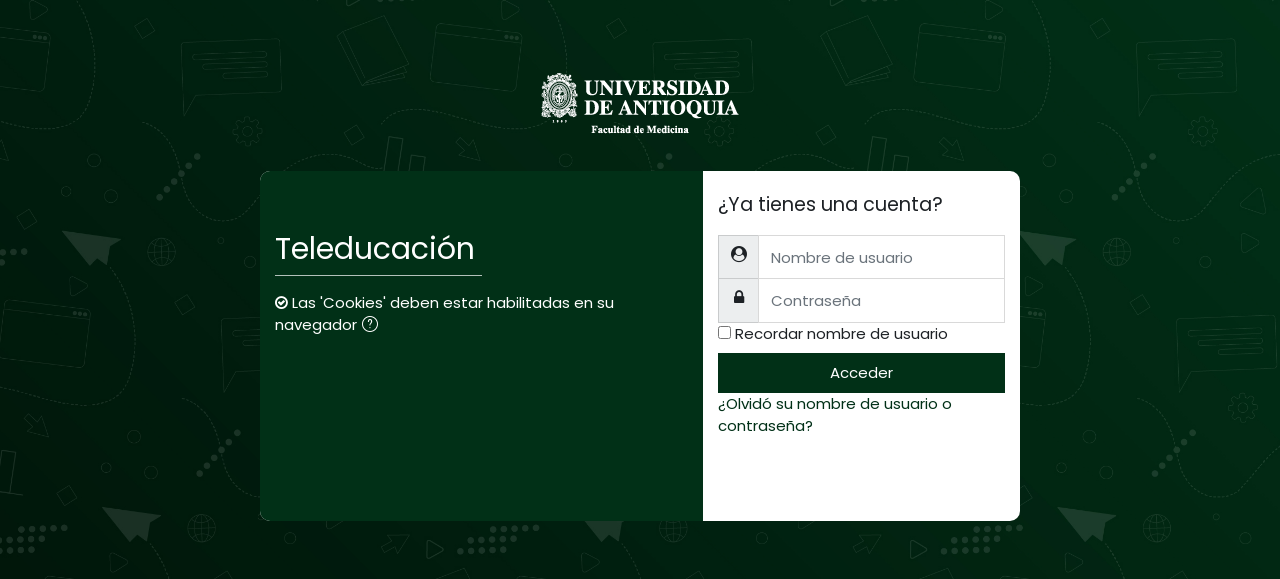

--- FILE ---
content_type: text/html; charset=utf-8
request_url: https://teleducacion.medicinaudea.co/login/index.php
body_size: 31688
content:
<!DOCTYPE html>

<html  dir="ltr" lang="es" xml:lang="es">
<head>
    <title>Teleducación: Entrar al sitio</title>
    <link rel="shortcut icon" href="https://teleducacion.medicinaudea.co/pluginfile.php/1/theme_moove/favicon/1761748433/favicon.ico" />
    <meta http-equiv="Content-Type" content="text/html; charset=utf-8" />
<meta name="keywords" content="moodle, Teleducación: Entrar al sitio" />
<link rel="stylesheet" type="text/css" href="https://teleducacion.medicinaudea.co/theme/yui_combo.php?rollup/3.17.2/yui-moodlesimple.css" /><script id="firstthemesheet" type="text/css">/** Required in order to fix style inclusion problems in IE with YUI **/</script><link rel="stylesheet" type="text/css" href="https://teleducacion.medicinaudea.co/theme/styles.php/moove/1761748433_1643047329/all" />
<script>
//<![CDATA[
var M = {}; M.yui = {};
M.pageloadstarttime = new Date();
M.cfg = {"wwwroot":"https:\/\/teleducacion.medicinaudea.co","sesskey":"WAZRvwvugU","sessiontimeout":"28800","themerev":"1761748433","slasharguments":1,"theme":"moove","iconsystemmodule":"core\/icon_system_fontawesome","jsrev":"1759338200","admin":"admin","svgicons":true,"usertimezone":"Am\u00e9rica\/Bogot\u00e1","contextid":1,"langrev":1764839717,"templaterev":"1759338200","developerdebug":true};var yui1ConfigFn = function(me) {if(/-skin|reset|fonts|grids|base/.test(me.name)){me.type='css';me.path=me.path.replace(/\.js/,'.css');me.path=me.path.replace(/\/yui2-skin/,'/assets/skins/sam/yui2-skin')}};
var yui2ConfigFn = function(me) {var parts=me.name.replace(/^moodle-/,'').split('-'),component=parts.shift(),module=parts[0],min='-min';if(/-(skin|core)$/.test(me.name)){parts.pop();me.type='css';min=''}
if(module){var filename=parts.join('-');me.path=component+'/'+module+'/'+filename+min+'.'+me.type}else{me.path=component+'/'+component+'.'+me.type}};
YUI_config = {"debug":true,"base":"https:\/\/teleducacion.medicinaudea.co\/lib\/yuilib\/3.17.2\/","comboBase":"https:\/\/teleducacion.medicinaudea.co\/theme\/yui_combo.php?","combine":true,"filter":"RAW","insertBefore":"firstthemesheet","groups":{"yui2":{"base":"https:\/\/teleducacion.medicinaudea.co\/lib\/yuilib\/2in3\/2.9.0\/build\/","comboBase":"https:\/\/teleducacion.medicinaudea.co\/theme\/yui_combo.php?","combine":true,"ext":false,"root":"2in3\/2.9.0\/build\/","patterns":{"yui2-":{"group":"yui2","configFn":yui1ConfigFn}}},"moodle":{"name":"moodle","base":"https:\/\/teleducacion.medicinaudea.co\/theme\/yui_combo.php?m\/1759338200\/","combine":true,"comboBase":"https:\/\/teleducacion.medicinaudea.co\/theme\/yui_combo.php?","ext":false,"root":"m\/1759338200\/","patterns":{"moodle-":{"group":"moodle","configFn":yui2ConfigFn}},"filter":"DEBUG","modules":{"moodle-core-actionmenu":{"requires":["base","event","node-event-simulate"]},"moodle-core-languninstallconfirm":{"requires":["base","node","moodle-core-notification-confirm","moodle-core-notification-alert"]},"moodle-core-chooserdialogue":{"requires":["base","panel","moodle-core-notification"]},"moodle-core-maintenancemodetimer":{"requires":["base","node"]},"moodle-core-tooltip":{"requires":["base","node","io-base","moodle-core-notification-dialogue","json-parse","widget-position","widget-position-align","event-outside","cache-base"]},"moodle-core-lockscroll":{"requires":["plugin","base-build"]},"moodle-core-popuphelp":{"requires":["moodle-core-tooltip"]},"moodle-core-notification":{"requires":["moodle-core-notification-dialogue","moodle-core-notification-alert","moodle-core-notification-confirm","moodle-core-notification-exception","moodle-core-notification-ajaxexception"]},"moodle-core-notification-dialogue":{"requires":["base","node","panel","escape","event-key","dd-plugin","moodle-core-widget-focusafterclose","moodle-core-lockscroll"]},"moodle-core-notification-alert":{"requires":["moodle-core-notification-dialogue"]},"moodle-core-notification-confirm":{"requires":["moodle-core-notification-dialogue"]},"moodle-core-notification-exception":{"requires":["moodle-core-notification-dialogue"]},"moodle-core-notification-ajaxexception":{"requires":["moodle-core-notification-dialogue"]},"moodle-core-dragdrop":{"requires":["base","node","io","dom","dd","event-key","event-focus","moodle-core-notification"]},"moodle-core-formchangechecker":{"requires":["base","event-focus","moodle-core-event"]},"moodle-core-event":{"requires":["event-custom"]},"moodle-core-blocks":{"requires":["base","node","io","dom","dd","dd-scroll","moodle-core-dragdrop","moodle-core-notification"]},"moodle-core-handlebars":{"condition":{"trigger":"handlebars","when":"after"}},"moodle-core_availability-form":{"requires":["base","node","event","event-delegate","panel","moodle-core-notification-dialogue","json"]},"moodle-backup-backupselectall":{"requires":["node","event","node-event-simulate","anim"]},"moodle-backup-confirmcancel":{"requires":["node","node-event-simulate","moodle-core-notification-confirm"]},"moodle-course-categoryexpander":{"requires":["node","event-key"]},"moodle-course-management":{"requires":["base","node","io-base","moodle-core-notification-exception","json-parse","dd-constrain","dd-proxy","dd-drop","dd-delegate","node-event-delegate"]},"moodle-course-dragdrop":{"requires":["base","node","io","dom","dd","dd-scroll","moodle-core-dragdrop","moodle-core-notification","moodle-course-coursebase","moodle-course-util"]},"moodle-course-formatchooser":{"requires":["base","node","node-event-simulate"]},"moodle-course-util":{"requires":["node"],"use":["moodle-course-util-base"],"submodules":{"moodle-course-util-base":{},"moodle-course-util-section":{"requires":["node","moodle-course-util-base"]},"moodle-course-util-cm":{"requires":["node","moodle-course-util-base"]}}},"moodle-form-dateselector":{"requires":["base","node","overlay","calendar"]},"moodle-form-passwordunmask":{"requires":[]},"moodle-form-shortforms":{"requires":["node","base","selector-css3","moodle-core-event"]},"moodle-question-chooser":{"requires":["moodle-core-chooserdialogue"]},"moodle-question-searchform":{"requires":["base","node"]},"moodle-question-preview":{"requires":["base","dom","event-delegate","event-key","core_question_engine"]},"moodle-availability_completion-form":{"requires":["base","node","event","moodle-core_availability-form"]},"moodle-availability_date-form":{"requires":["base","node","event","io","moodle-core_availability-form"]},"moodle-availability_grade-form":{"requires":["base","node","event","moodle-core_availability-form"]},"moodle-availability_group-form":{"requires":["base","node","event","moodle-core_availability-form"]},"moodle-availability_grouping-form":{"requires":["base","node","event","moodle-core_availability-form"]},"moodle-availability_profile-form":{"requires":["base","node","event","moodle-core_availability-form"]},"moodle-availability_stash-form":{"requires":["base","node","event","handlebars","moodle-core_availability-form"]},"moodle-mod_assign-history":{"requires":["node","transition"]},"moodle-mod_attendance-groupfilter":{"requires":["base","node"]},"moodle-mod_checklist-linkselect":{"requires":["node","event-valuechange"]},"moodle-mod_customcert-rearrange":{"requires":["dd-delegate","dd-drag"]},"moodle-mod_quiz-quizbase":{"requires":["base","node"]},"moodle-mod_quiz-toolboxes":{"requires":["base","node","event","event-key","io","moodle-mod_quiz-quizbase","moodle-mod_quiz-util-slot","moodle-core-notification-ajaxexception"]},"moodle-mod_quiz-questionchooser":{"requires":["moodle-core-chooserdialogue","moodle-mod_quiz-util","querystring-parse"]},"moodle-mod_quiz-modform":{"requires":["base","node","event"]},"moodle-mod_quiz-autosave":{"requires":["base","node","event","event-valuechange","node-event-delegate","io-form"]},"moodle-mod_quiz-dragdrop":{"requires":["base","node","io","dom","dd","dd-scroll","moodle-core-dragdrop","moodle-core-notification","moodle-mod_quiz-quizbase","moodle-mod_quiz-util-base","moodle-mod_quiz-util-page","moodle-mod_quiz-util-slot","moodle-course-util"]},"moodle-mod_quiz-util":{"requires":["node","moodle-core-actionmenu"],"use":["moodle-mod_quiz-util-base"],"submodules":{"moodle-mod_quiz-util-base":{},"moodle-mod_quiz-util-slot":{"requires":["node","moodle-mod_quiz-util-base"]},"moodle-mod_quiz-util-page":{"requires":["node","moodle-mod_quiz-util-base"]}}},"moodle-message_airnotifier-toolboxes":{"requires":["base","node","io"]},"moodle-filter_glossary-autolinker":{"requires":["base","node","io-base","json-parse","event-delegate","overlay","moodle-core-event","moodle-core-notification-alert","moodle-core-notification-exception","moodle-core-notification-ajaxexception"]},"moodle-filter_mathjaxloader-loader":{"requires":["moodle-core-event"]},"moodle-editor_atto-editor":{"requires":["node","transition","io","overlay","escape","event","event-simulate","event-custom","node-event-html5","node-event-simulate","yui-throttle","moodle-core-notification-dialogue","moodle-core-notification-confirm","moodle-editor_atto-rangy","handlebars","timers","querystring-stringify"]},"moodle-editor_atto-plugin":{"requires":["node","base","escape","event","event-outside","handlebars","event-custom","timers","moodle-editor_atto-menu"]},"moodle-editor_atto-menu":{"requires":["moodle-core-notification-dialogue","node","event","event-custom"]},"moodle-editor_atto-rangy":{"requires":[]},"moodle-report_eventlist-eventfilter":{"requires":["base","event","node","node-event-delegate","datatable","autocomplete","autocomplete-filters"]},"moodle-report_loglive-fetchlogs":{"requires":["base","event","node","io","node-event-delegate"]},"moodle-gradereport_grader-gradereporttable":{"requires":["base","node","event","handlebars","overlay","event-hover"]},"moodle-gradereport_history-userselector":{"requires":["escape","event-delegate","event-key","handlebars","io-base","json-parse","moodle-core-notification-dialogue"]},"moodle-tool_capability-search":{"requires":["base","node"]},"moodle-tool_lp-dragdrop-reorder":{"requires":["moodle-core-dragdrop"]},"moodle-tool_monitor-dropdown":{"requires":["base","event","node"]},"moodle-assignfeedback_editpdf-editor":{"requires":["base","event","node","io","graphics","json","event-move","event-resize","transition","querystring-stringify-simple","moodle-core-notification-dialog","moodle-core-notification-alert","moodle-core-notification-warning","moodle-core-notification-exception","moodle-core-notification-ajaxexception"]},"moodle-atto_accessibilitychecker-button":{"requires":["color-base","moodle-editor_atto-plugin"]},"moodle-atto_accessibilityhelper-button":{"requires":["moodle-editor_atto-plugin"]},"moodle-atto_align-button":{"requires":["moodle-editor_atto-plugin"]},"moodle-atto_bold-button":{"requires":["moodle-editor_atto-plugin"]},"moodle-atto_charmap-button":{"requires":["moodle-editor_atto-plugin"]},"moodle-atto_clear-button":{"requires":["moodle-editor_atto-plugin"]},"moodle-atto_collapse-button":{"requires":["moodle-editor_atto-plugin"]},"moodle-atto_emojipicker-button":{"requires":["moodle-editor_atto-plugin"]},"moodle-atto_emoticon-button":{"requires":["moodle-editor_atto-plugin"]},"moodle-atto_equation-button":{"requires":["moodle-editor_atto-plugin","moodle-core-event","io","event-valuechange","tabview","array-extras"]},"moodle-atto_h5p-button":{"requires":["moodle-editor_atto-plugin"]},"moodle-atto_html-button":{"requires":["promise","moodle-editor_atto-plugin","moodle-atto_html-beautify","moodle-atto_html-codemirror","event-valuechange"]},"moodle-atto_html-codemirror":{"requires":["moodle-atto_html-codemirror-skin"]},"moodle-atto_html-beautify":{},"moodle-atto_image-button":{"requires":["moodle-editor_atto-plugin"]},"moodle-atto_indent-button":{"requires":["moodle-editor_atto-plugin"]},"moodle-atto_italic-button":{"requires":["moodle-editor_atto-plugin"]},"moodle-atto_link-button":{"requires":["moodle-editor_atto-plugin"]},"moodle-atto_managefiles-button":{"requires":["moodle-editor_atto-plugin"]},"moodle-atto_managefiles-usedfiles":{"requires":["node","escape"]},"moodle-atto_media-button":{"requires":["moodle-editor_atto-plugin","moodle-form-shortforms"]},"moodle-atto_noautolink-button":{"requires":["moodle-editor_atto-plugin"]},"moodle-atto_orderedlist-button":{"requires":["moodle-editor_atto-plugin"]},"moodle-atto_recordrtc-recording":{"requires":["moodle-atto_recordrtc-button"]},"moodle-atto_recordrtc-button":{"requires":["moodle-editor_atto-plugin","moodle-atto_recordrtc-recording"]},"moodle-atto_rtl-button":{"requires":["moodle-editor_atto-plugin"]},"moodle-atto_strike-button":{"requires":["moodle-editor_atto-plugin"]},"moodle-atto_subscript-button":{"requires":["moodle-editor_atto-plugin"]},"moodle-atto_superscript-button":{"requires":["moodle-editor_atto-plugin"]},"moodle-atto_table-button":{"requires":["moodle-editor_atto-plugin","moodle-editor_atto-menu","event","event-valuechange"]},"moodle-atto_title-button":{"requires":["moodle-editor_atto-plugin"]},"moodle-atto_underline-button":{"requires":["moodle-editor_atto-plugin"]},"moodle-atto_undo-button":{"requires":["moodle-editor_atto-plugin"]},"moodle-atto_unorderedlist-button":{"requires":["moodle-editor_atto-plugin"]}}},"gallery":{"name":"gallery","base":"https:\/\/teleducacion.medicinaudea.co\/lib\/yuilib\/gallery\/","combine":true,"comboBase":"https:\/\/teleducacion.medicinaudea.co\/theme\/yui_combo.php?","ext":false,"root":"gallery\/1759338200\/","patterns":{"gallery-":{"group":"gallery"}}}},"modules":{"core_filepicker":{"name":"core_filepicker","fullpath":"https:\/\/teleducacion.medicinaudea.co\/lib\/javascript.php\/1759338200\/repository\/filepicker.js","requires":["base","node","node-event-simulate","json","async-queue","io-base","io-upload-iframe","io-form","yui2-treeview","panel","cookie","datatable","datatable-sort","resize-plugin","dd-plugin","escape","moodle-core_filepicker","moodle-core-notification-dialogue"]},"core_comment":{"name":"core_comment","fullpath":"https:\/\/teleducacion.medicinaudea.co\/lib\/javascript.php\/1759338200\/comment\/comment.js","requires":["base","io-base","node","json","yui2-animation","overlay","escape"]},"mathjax":{"name":"mathjax","fullpath":"https:\/\/cdn.jsdelivr.net\/npm\/mathjax@2.7.8\/MathJax.js?delayStartupUntil=configured"}}};
M.yui.loader = {modules: {}};

//]]>
</script>

<!-- Google tag (gtag.js) -->

<script async src="https://www.googletagmanager.com/gtag/js?id=G-9W63QPB9CG"></script>

<script>
  window.dataLayer = window.dataLayer || [];
  function gtag(){dataLayer.push(arguments);}
  gtag('js', new Date());

  gtag('config', 'G-9W63QPB9CG');
</script>


<!-- COMMON TAGS -->
<meta charset="utf-8">
<title>Portal Teleducación</title>
<!-- Search Engine -->
<meta name="description" content="Bienvenidos al Portal de Teleducación de la Facultad de Medicina de la Universidad de Antioquia">
<meta name="image" content="https://extension.medicinaudea.co/Campus_Digital/open_graph/scuare.jpg">
<!-- Schema.org for Google -->
<meta itemprop="name" content="Portal Teleducación">
<meta itemprop="description" content="Bienvenidos al Portal de Teleducación de la Facultad de Medicina de la Universidad de Antioquia">
<meta itemprop="image" content="https://extension.medicinaudea.co/Campus_Digital/open_graph/scuare.jpg">
<!-- Open Graph general (Facebook, Pinterest & Google+) -->
<meta name="og:title" content="Portal Teleducación">
<meta name="og:description" content="Bienvenidos al Portal de Teleducación de la Facultad de Medicina de la Universidad de Antioquia">
<meta name="og:image" content="https://extension.medicinaudea.co/Campus_Digital/open_graph/wide.jpg">
<meta name="og:url" content="https://teleducacion.medicinaudea.co">
<meta name="og:site_name" content="Portal Teleducación">
<meta name="og:locale" content="es_ES">
<meta name="fb:admins" content="MedicinaUdeA.Oficial">
<meta name="og:type" content="website">
<!-- CLOSE COMMON TAGS -->


<style>
.block .minicalendar td {
    padding: 5px !important;
    font-size: 1.5em !important;
}
       .chatbot {
            display: inline;
            width: fit-content;
            padding: .2em 1em;
            border-radius: 10px;
            color: white !important;
            text-decoration: none !important;
           background: #93D501;
        }
        a.menu-label, .menu-level-0 > a.menuitem-content {
font-weight: bold;
font-size: 18px;
       }
.menu-body-content.menu-level-0{
position:relative;
list-style: none;
}
.menu-body-content > li::before{
content: '';
    width: 14px;
    height: 14px;
    background-color: #93D501;
    position: absolute;
    left: -20px;
    top: 3px;
}
.menu-level-1 a.menuitem-content{
    line-height: 30px;
    color: #323232;
}
.menu-body-content.menu-level-0 li.menuitem {
position:relative;
list-style: none;

}
.submenu-body-content li.menuitem::before{
    content: '';
    width: 0;
    height: 0;
    border-left: 10px solid #055F2C;
    border-top: 5px solid transparent;
    border-bottom: 5px solid transparent;
    position: absolute;
    left: -15px;
    top: 9px;
}
.submenu-body-content li.menuitem.current:before{
    border-left: 10px solid #94D303 !important; 
}
.submenu-body-content li.menuitem:hover:before {
    border-left: 10px solid #959595 !important;
}
a.menuitem-content:hover{
 color: #959595!important
}
li.menuitem.current > a.menuitem-content{
color: #94D303!important;
}
.course-content .single-section .section-navigation {
    display: flow-root;
}
.flex {
display:flex;
    flex-wrap: wrap;
    flex-direction: row;
}
.flex  > .span2 {
    width: 19%;
    margin-right: 1% !important;
    margin-left: 0 !important;
   margin-bottom: 1em;
}
@media (max-width: 767px){
.span2.temasAzul{
    width: 49%;
   margin-bottom: 1em;
   }
.site-topic ul.section, .course-content ul.section{
margin: 0 !important;
}
.format-menutopic .course-content ul.topics li.section .content {
    margin: 0 30px;
}
.section .label .contentwithoutlink, .section .label .activityinstance{
padding-right: 0 !important;
}
.section .activity .mod-indent-outer {
    padding-left: 0 !important; 
}
.path-site li.activity>div, .path-course-view li.activity>div {
     padding: 0 !important; 
}
}
 </style>
<meta name="robots" content="noindex" /><script>
                                    window.ga=window.ga||function(){(ga.q=ga.q||[]).push(arguments)};
                                    ga.l=+new Date;ga('create', 'G-9W63QPB9CG', 'auto');
                                    ga('send', 'pageview');
                                </script>
                                <script async src='https://www.google-analytics.com/analytics.js'></script>
    <meta charset="utf-8">
    <meta http-equiv="X-UA-Compatible" content="IE=edge">
    <meta name="viewport" content="width=device-width, initial-scale=1.0, user-scalable=0, minimal-ui">

    <link href="https://fonts.googleapis.com/css?family=Poppins" rel="stylesheet">
</head>

<body  id="page-login-index" class="format-site  path-login chrome dir-ltr lang-es yui-skin-sam yui3-skin-sam teleducacion-medicinaudea-co pagelayout-login course-1 context-1 notloggedin moove-login">
<div class="toast-wrapper mx-auto py-0 fixed-top" role="status" aria-live="polite"></div>

<div id="page-wrapper">

    <div>
    <a class="sr-only sr-only-focusable" href="#maincontent">Salta al contenido principal</a>
</div><script src="https://teleducacion.medicinaudea.co/lib/javascript.php/1759338200/lib/babel-polyfill/polyfill.min.js"></script>
<script src="https://teleducacion.medicinaudea.co/lib/javascript.php/1759338200/lib/polyfills/polyfill.js"></script>
<script src="https://teleducacion.medicinaudea.co/theme/yui_combo.php?rollup/3.17.2/yui-moodlesimple.js"></script><script src="https://teleducacion.medicinaudea.co/lib/javascript.php/1759338200/lib/javascript-static.js"></script>
<script>
//<![CDATA[
document.body.className += ' jsenabled';
//]]>
</script>


<script>
<a href="https://unsplash.it/1200/768.jpg?image=251" data-toggle="lightbox">
                <img src="https://unsplash.it/600.jpg?image=251" class="img-fluid">
            </a>
</script>



    <div id="page" class="container-fluid mt-0">
        <div id="page-content" class="row">
            <div id="region-main-box" class="col-12">
                <section id="region-main" class="col-12">
                    <span class="notifications" id="user-notifications"></span>
                    <div role="main"><span id="maincontent"></span><div class="my-1 my-sm-5"></div>

    <div class="row justify-content-center logo">
        <img src="//teleducacion.medicinaudea.co/pluginfile.php/1/theme_moove/logo/1761748433/logo_udea.png" title="Teleducación" alt="Teleducación"/>
    </div>

<div class="row justify-content-center my-4">
<div class="col-12 col-md-12 col-lg-8">


<div class="card loginpanel">
    <div class="card-block">

        <div class="row">
            <div class="col-md-7 instructions">
                <h2>Teleducación</h2>
                <hr align="left" />

                <div class="m-t-1">
                    <i class="fa fa-check-circle-o"></i>
                    Las 'Cookies' deben estar habilitadas en su navegador
                    <a class="btn btn-link p-0" role="button"
    data-container="body" data-toggle="popover"
    data-placement="right" data-content="&lt;div class=&quot;no-overflow&quot;&gt;&lt;p&gt;Este sitio utiliza dos &quot;cookies&quot;.&lt;/p&gt;

&lt;p&gt;La cookie esencial es la de sesión, normalmente llamada &lt;b&gt;MoodleSession&lt;/b&gt;.
Debe permitir que su navegador la acepte para poder mantener el servicio
funcionando mientras navega el sitio. Cuando sale de la plataforma o cierra su navegador la &#039;cookie&#039; se destruye (en su navegador y en el servidor).&lt;/p&gt;

&lt;p&gt;La otra &#039;cookie&#039;, normalmente llamada &lt;b&gt;MOODLEID&lt;/b&gt; o similar, es para su comodidad. Se limita a recordar su nombre de usuario dentro del navegador. Esto significa que cuando regresa al sitio, se escribirá automáticamente su nombre en el campo nombre de usuario
Si desea mayor seguridad no utilice esta opción: sólo tendrá que escribir su nombre manualmente cada vez que quiera ingresar.&lt;/p&gt;
&lt;/div&gt; "
    data-html="true" tabindex="0" data-trigger="focus">
  <i class="icon fa slicon-question text-info fa-fw "  title="Ayuda con Las &#039;Cookies&#039; deben estar habilitadas en su navegador" aria-label="Ayuda con Las &#039;Cookies&#039; deben estar habilitadas en su navegador"></i>
</a>
                </div>



            </div>

            <div class="col-md-5 form">
                <form action="https://teleducacion.medicinaudea.co/login/index.php" method="post" id="login">
                    <input id="anchor" type="hidden" name="anchor" value="">
                    <script>document.getElementById('anchor').value = location.hash;</script>
                    <input type="hidden" name="logintoken" value="0EaW7VBDDqXg9b9GEsOUx5rx8cZCj5L7">

                    <p class="welcome">¿Ya tienes una cuenta?</p>

                    <label for="username" class="sr-only">
                            Nombre de usuario
                    </label>
                    <div class="input-group input-group-username">
                        <span class="input-group-addon"><i class="fa fa-user-circle"></i></span>
                        <input type="text" name="username" id="username"
                            class="form-control"
                            value=""
                            placeholder="Nombre de usuario">
                    </div>

                    <label for="password" class="sr-only">Contraseña</label>
                    <div class="input-group input-group-password">
                        <span class="input-group-addon"><i class="fa fa-lock"></i></span>
                        <input type="password" name="password" id="password" value=""
                            class="form-control"
                            placeholder="Contraseña">
                    </div>

                        <div class="rememberpass m-t-1">
                            <input type="checkbox" name="rememberusername" id="rememberusername" value="1"  />
                            <label for="rememberusername">Recordar nombre de usuario</label>
                        </div>

                    <button type="submit" class="btn btn-primary btn-block" id="loginbtn">Acceder</button>
                </form>

                <div class="forgetpass m-t-1">
                    <p><a href="https://teleducacion.medicinaudea.co/login/forgot_password.php">¿Olvidó su nombre de usuario o contraseña?</a></p>
                </div>

            </div>
        </div>
    </div>
</div>
</div>
</div></div>
                    
                </section>
            </div>
        </div>
    </div>
</div>

<div class="plugins_standard_footer_html"><div class="tool_dataprivacy mb-2"><a class="btn btn-default" href="https://teleducacion.medicinaudea.co/admin/tool/dataprivacy/summary.php"><i class='slicon-folder-alt'></i> Resumen de retención de datos</a></div></div>


<script> 
        function ventanaSecundaria (URL){
            var topsss=screen.height-670;
            var left=screen.width-200;
            console.log(topsss, left);
            window.open(URL, "_blank","width=400,height=560,top="+topsss+", left="+left+",menubar=no,status=no,toolbar=no,location=no,scrollbars=no,fullscreen=no,titlebar=no");
        } 
    </script>

<script> 
document.addEventListener("DOMContentLoaded", function() {
    var element = document.querySelector('.slicon-social-twitter');
    if (element) {
        // Remover el ícono de Font Awesome
        element.classList.remove('slicon-social-twitter');
        element.innerHTML = ''; // Limpiar cualquier contenido existente dentro del elemento
        
        // Crear un nuevo elemento <img> para insertar la imagen
        var img = document.createElement('img');
        img.src = 'http://extension.medicinaudea.co/redes/x-twitter-brands-solid.png';
        img.alt = 'Twitter Icon';
        img.style.width = '18px';  // Ajusta el tamaño según tus necesidades
        img.style.height = '18px'; // Ajusta el tamaño según tus necesidades

        // Insertar la imagen dentro del elemento
        element.appendChild(img);
    }
});

document.addEventListener("DOMContentLoaded", function() {
    var element = document.querySelector('.social .slicon-social-twitter');
    if (element) {
        // Remover el ícono de Font Awesome
        element.classList.remove('slicon-social-twitter');
        element.innerHTML = ''; // Limpiar cualquier contenido existente dentro del elemento
        
        // Crear un nuevo elemento <img> para insertar la imagen
        var img = document.createElement('img');
        img.src = 'http://extension.medicinaudea.co/redes/x-twitter-brands-solid.png';
        img.alt = 'Twitter Icon';
        img.style.width = '18px';  // Ajusta el tamaño según tus necesidades
        img.style.height = '18px'; // Ajusta el tamaño según tus necesidades

        // Insertar la imagen dentro del elemento
        element.appendChild(img);
    }
});

</script>

<script>
        // Seleccionar todos los enlaces dentro de elementos con clase "card-deck"
        const enlaces = document.querySelectorAll('.frontpage-marketing .card-deck a');

        // Recorrer los enlaces y agregar el atributo target="_blank"
        enlaces.forEach(enlace => {
            enlace.setAttribute('target', '_blank');
        });
    </script>

<script>
//<![CDATA[
var require = {
    baseUrl : 'https://teleducacion.medicinaudea.co/lib/requirejs.php/1759338200/',
    // We only support AMD modules with an explicit define() statement.
    enforceDefine: true,
    skipDataMain: true,
    waitSeconds : 0,

    paths: {
        jquery: 'https://teleducacion.medicinaudea.co/lib/javascript.php/1759338200/lib/jquery/jquery-3.5.1.min',
        jqueryui: 'https://teleducacion.medicinaudea.co/lib/javascript.php/1759338200/lib/jquery/ui-1.12.1/jquery-ui.min',
        jqueryprivate: 'https://teleducacion.medicinaudea.co/lib/javascript.php/1759338200/lib/requirejs/jquery-private'
    },

    // Custom jquery config map.
    map: {
      // '*' means all modules will get 'jqueryprivate'
      // for their 'jquery' dependency.
      '*': { jquery: 'jqueryprivate' },
      // Stub module for 'process'. This is a workaround for a bug in MathJax (see MDL-60458).
      '*': { process: 'core/first' },

      // 'jquery-private' wants the real jQuery module
      // though. If this line was not here, there would
      // be an unresolvable cyclic dependency.
      jqueryprivate: { jquery: 'jquery' }
    }
};

//]]>
</script>
<script src="https://teleducacion.medicinaudea.co/lib/javascript.php/1759338200/lib/requirejs/require.min.js"></script>
<script>
//<![CDATA[
M.util.js_pending("core/first");
require(['core/first'], function() {
require(['core/prefetch'])
;
require(["media_videojs/loader"], function(loader) {
    loader.setUp('es');
});;

require(['theme_boost/loader']);
;

;
M.util.js_pending('core/notification'); require(['core/notification'], function(amd) {amd.init(1, []); M.util.js_complete('core/notification');});;
M.util.js_pending('core/log'); require(['core/log'], function(amd) {amd.setConfig({"level":"trace"}); M.util.js_complete('core/log');});;
M.util.js_pending('core/page_global'); require(['core/page_global'], function(amd) {amd.init(); M.util.js_complete('core/page_global');});
    M.util.js_complete("core/first");
});
//]]>
</script>
<script>
//<![CDATA[
M.str = {"moodle":{"lastmodified":"\u00daltima modificaci\u00f3n","name":"Nombre","error":"Error","info":"Informaci\u00f3n","yes":"S\u00ed","no":"No","ok":"OK","cancel":"Cancelar","confirm":"Confirmar","areyousure":"\u00bfEst\u00e1 seguro?","closebuttontitle":"Cerrar","unknownerror":"Error desconocido","file":"Archivo","url":"URL"},"repository":{"type":"Tipo","size":"Tama\u00f1o","invalidjson":"Cadena JSON no v\u00e1lida","nofilesattached":"No se han adjuntado archivos","filepicker":"Selector de archivos","logout":"Salir","nofilesavailable":"No hay archivos disponibles","norepositoriesavailable":"Lo sentimos, ninguno de sus repositorios actuales puede devolver archivos en el formato solicitado.","fileexistsdialogheader":"El archivo existe","fileexistsdialog_editor":"Un archivo con ese nombre ha sido anexado al texto que Usted est\u00e1 editando","fileexistsdialog_filemanager":"Ya ha sido anexado un archivo con ese nombre","renameto":"Cambiar el nombre a \"{$a}\"","referencesexist":"Existen {$a} enlaces a este archivo","select":"Seleccionar"},"admin":{"confirmdeletecomments":"Est\u00e1 a punto de eliminar comentarios, \u00bfest\u00e1 seguro?","confirmation":"Confirmaci\u00f3n"},"debug":{"debuginfo":"Informaci\u00f3n de depuraci\u00f3n","line":"L\u00ednea","stacktrace":"Trazado de la pila (stack)"},"langconfig":{"labelsep":":"}};
//]]>
</script>
<script>
//<![CDATA[
(function() {Y.use("moodle-filter_mathjaxloader-loader",function() {M.filter_mathjaxloader.configure({"mathjaxconfig":"\nMathJax.Hub.Config({\n    config: [\"Accessible.js\", \"Safe.js\"],\n    errorSettings: { message: [\"!\"] },\n    skipStartupTypeset: true,\n    messageStyle: \"none\"\n});\n","lang":"es"});
});
Y.use("moodle-filter_glossary-autolinker",function() {M.filter_glossary.init_filter_autolinking({"courseid":0});
});
M.util.help_popups.setup(Y);
 M.util.js_pending('random697265dd07f832'); Y.on('domready', function() { M.util.js_complete("init");  M.util.js_complete('random697265dd07f832'); });
})();
//]]>
</script>


</body>
</html>